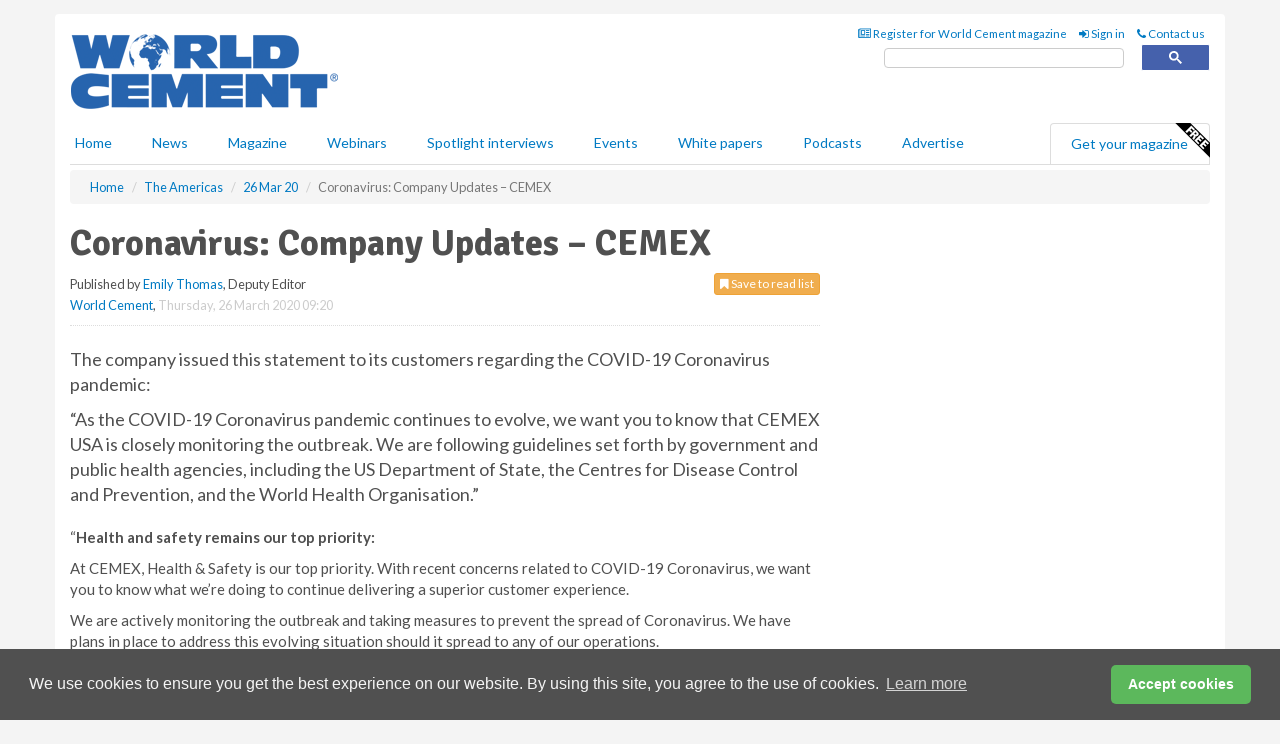

--- FILE ---
content_type: text/html; charset=utf-8
request_url: https://www.worldcement.com/the-americas/26032020/coronavirus-company-updates-cemex/
body_size: 15931
content:
<!doctype html>
<html lang="en" itemscope itemtype="https://schema.org/" prefix="og: http://ogp.me/ns#">
<head>
    <meta http-equiv="Content-Type" content="text/html; charset=UTF-8" />
    <meta http-equiv="X-UA-Compatible" content="IE=edge" />
    <meta name="viewport" content="width=device-width, initial-scale=1">

    <title>Coronavirus: Company Updates – CEMEX | World Cement</title>
    <!-- CSS -->
    <link rel="stylesheet" href="https://maxcdn.bootstrapcdn.com/bootstrap/3.3.7/css/bootstrap.min.css">
    <link rel="stylesheet" href="https://maxcdn.bootstrapcdn.com/font-awesome/4.6.3/css/font-awesome.min.css">
    <link rel="stylesheet" href="https://fonts.googleapis.com/css?family=Lato:400,700%7CSignika:400,700">
    <link rel=" stylesheet" href="https://d1eq5d5e447quq.cloudfront.net/css/site-d-003.min.css">
    <link rel=" stylesheet" href="https://d23p67eaj7q4a1.cloudfront.net/css/master.min.css">
    <!--[if IE]>
        <link rel="stylesheet" href="https://d23p67eaj7q4a1.cloudfront.net/css/print-ie.min.css" media="print">
    <![endif]-->
    <!--[if lt IE 8]>
        <link href="https://d23p67eaj7q4a1.cloudfront.net/css/bootstrap-ie7fix.min.css" rel="stylesheet">
    <![endif]-->
    <!--[if lt IE 9]>
        <link href="https://d23p67eaj7q4a1.cloudfront.net/css/bootstrap-ie8.min.css" rel="stylesheet">
        <script src="https://oss.maxcdn.com/html5shiv/3.7.2/html5shiv.min.js"></script>
        <script src="https://oss.maxcdn.com/respond/1.4.2/respond.min.js"></script>
    <![endif]-->
    <link rel="apple-touch-icon" sizes="180x180" href="/apple-touch-icon.png">
    <link rel="icon" type="image/png" href="/favicon-32x32.png" sizes="32x32">
    <link rel="icon" type="image/png" href="/favicon-16x16.png" sizes="16x16">
    <link rel="manifest" href="/manifest.json">
    <link rel="mask-icon" href="/safari-pinned-tab.svg" color="#5bbad5">
    <meta name="theme-color" content="#ffffff">

<!-- Global site tag (gtag.js) - Google Analytics -->
<script async src="https://www.googletagmanager.com/gtag/js?id=G-Z6EBBBB5FR"></script>
<script>
    window.dataLayer = window.dataLayer || [];
    function gtag() { dataLayer.push(arguments); }
    gtag('js', new Date());

    gtag('config', 'G-Z6EBBBB5FR');
</script>

<!-- Facebook Pixel Code -->
<script>
    !function (f, b, e, v, n, t, s) {
        if (f.fbq) return; n = f.fbq = function () {
            n.callMethod ?
                n.callMethod.apply(n, arguments) : n.queue.push(arguments)
        };
        if (!f._fbq) f._fbq = n; n.push = n; n.loaded = !0; n.version = '2.0';
        n.queue = []; t = b.createElement(e); t.async = !0;
        t.src = v; s = b.getElementsByTagName(e)[0];
        s.parentNode.insertBefore(t, s)
    }(window, document, 'script',
        'https://connect.facebook.net/en_US/fbevents.js');
    fbq('init', '778510952260052');
    fbq('track', 'PageView');
</script>
<noscript>
    <img height="1" width="1"
         src="https://www.facebook.com/tr?id=778510952260052&ev=PageView
&noscript=1" />
</noscript>
<!-- End Facebook Pixel Code -->    <meta name="description" content="CEMEX responds to the COVID-19 Coronavirus pandemic." />
    <meta name="keywords" content="Coronavirus, CEMEX, COVID-19, pandemic, CEMEX USA, update" />
    <meta name="robots" content="all" />
    <link rel="canonical" href="https://www.worldcement.com/the-americas/26032020/coronavirus-company-updates-cemex/" />
        <link rel="amphtml" href="https://www.worldcement.com/the-americas/26032020/coronavirus-company-updates-cemex/amp/">
    <!-- Schema for Google -->
        <script type="application/ld+json">
        {
        "@context": "https://schema.org",
        "@type": "NewsArticle",
        "mainEntityOfPage": {
        "@type": "WebPage",
        "@id": "https://www.worldcement.com/the-americas/26032020/coronavirus-company-updates-cemex/"
        },
        "url": "https://www.worldcement.com/the-americas/26032020/coronavirus-company-updates-cemex/",
        "headline": "Coronavirus: Company Updates – CEMEX",
        "articleSection": "https://www.worldcement.com/the-americas/",
        "keywords": "Coronavirus, CEMEX, COVID-19, pandemic, CEMEX USA, update",
        "description": "CEMEX responds to the COVID-19 Coronavirus pandemic.",
        "wordcount": "292",
        "image": [
        "https://d23p67eaj7q4a1.cloudfront.net/media/articles/pop/article.jpg",
        "https://d23p67eaj7q4a1.cloudfront.net/media/articles/main/article.jpg",
        "https://d23p67eaj7q4a1.cloudfront.net/media/articles/thumb/article.jpg"
        ],
        "datePublished": "2020-03-26T09:20:00",
        "dateModified": "2020-03-26T09:20:00",
        "author": {
        "@type": "Person",
        "name": "Emily Thomas",
        "url": "https://www.worldcement.com/team/emily-thomas/"
        },
        "publisher": {
        "@type": "Organization",
        "name": "World Cement",
        "url": "https://www.worldcement.com",
        "logo": {
        "@type": "ImageObject",
        "name": "World Cement",
        "width": "294",
        "height": "81",
        "url": "https://d23p67eaj7q4a1.cloudfront.net/media/logo.png"
        }
        },
        "articleBody":"The company issued this statement to its customers regarding the COVID-19 Coronavirus pandemic:&amp;ldquo;As the COVID-19 Coronavirus pandemic continues to evolve, we want you to know that CEMEX USA is closely monitoring the outbreak. We are following guidelines set forth by government and public health agencies, including the US Department of State, the Centres for Disease Control and Prevention, and the World Health Organisation.&amp;rdquo; &amp;ldquo;Health and safety remains our top priority:At CEMEX, Health &amp;amp; Safety is our top priority. With recent concerns related to COVID-19 Coronavirus, we want you to know what we&amp;rsquo;re doing to continue delivering a superior customer experience.We are actively monitoring the outbreak and taking measures to prevent the spread of Coronavirus. We have plans in place to address this evolving situation should it spread to any of our operations.To help ensure everyone&amp;rsquo;s well-being, CEMEX is following the guidelines from the Centres for Disease Control and Prevention (CDC) and the World Health Organisation (WHO). As of today, no CEMEX employees in the US have been diagnosed with Coronavirus.Workforce social distancing and sanitation best practices:Our employees have been encouraged to follow social distancing and personal hygiene recommendations. In addition, they have been instructed to stay home if they are sick, avoid non-essential travel and avoid attending business-related events. We will continue to monitor this situation and take additional measures as needed.Ensuring continuity, in accordance with local and federal regulations:Our Management, Operations, Supply Chain and Commercial teams are working diligently, to the extent of their possibilities and in accordance with local and federal regulations, so that you do not suffer supply disruptions and we provide you with the service you deserve.We want to keep our people healthy, so you get the cement, aggregates and ready-mix concrete you need, when you need it.&amp;rdquo;"
        }
    </script>
    <!-- Twitter cards -->
    <meta name="twitter:card" content="summary_large_image" />
    <meta name="twitter:site" content="@world_cement" />
    <meta name="twitter:title" content="Coronavirus: Company Updates – CEMEX" />
    <meta name="twitter:description" content="CEMEX responds to the COVID-19 Coronavirus pandemic." />
    <meta name="twitter:image:src" content="https://d23p67eaj7q4a1.cloudfront.net/media/articles/pop/article.jpg" />
    <meta name="twitter:url" content="https://www.worldcement.com/the-americas/26032020/coronavirus-company-updates-cemex/" />
    <!-- Open graph -->
    <meta property="og:site_name" content="World Cement" />
    <meta property="og:title" content="Coronavirus: Company Updates – CEMEX" />
    <meta property="og:description" content="CEMEX responds to the COVID-19 Coronavirus pandemic." />
    <meta property="og:type" content="article" />
    <meta property="og:url" content="https://www.worldcement.com/the-americas/26032020/coronavirus-company-updates-cemex/" />
    <meta property="og:image" content="https://d23p67eaj7q4a1.cloudfront.net/media/articles/pop/article.jpg" />
    <meta property="og:image:url" content="http://static.worldcement.com/media/articles/pop/article.jpg" />
    <meta property="og:image:secure_url" content="https://d23p67eaj7q4a1.cloudfront.net/media/articles/pop/article.jpg" />
    <meta property="og:image:width" content="450" />
    <meta property="og:image:height" content="300" />
    <meta property="article:published_time" content="2020-03-26T09:20:00" />
    <meta property="article:section" content="The Americas" />
                <meta property="article:tag" content="Cemex news" />
    <!-- Banner header code-->
    
    <script type='text/javascript'>
  var googletag = googletag || {};
  googletag.cmd = googletag.cmd || [];
  (function() {
    var gads = document.createElement('script');
    gads.async = true;
    gads.type = 'text/javascript';
    var useSSL = 'https:' == document.location.protocol;
    gads.src = (useSSL ? 'https:' : 'http:') +
      '//www.googletagservices.com/tag/js/gpt.js';
    var node = document.getElementsByTagName('script')[0];
    node.parentNode.insertBefore(gads, node);
  })();
</script>

<script type='text/javascript'>
  googletag.cmd.push(function() {
    googletag.defineSlot('/160606372/Cement_News_USA_HZ1', [620, 100], 'div-gpt-ad-1458557483776-0').addService(googletag.pubads());
    googletag.defineSlot('/160606372/Cement_News_USA_LB1', [728, 90], 'div-gpt-ad-1458557483776-1').addService(googletag.pubads());
    googletag.defineSlot('/160606372/Cement_News_USA_MB1', [300, 250], 'div-gpt-ad-1458557483776-2').addService(googletag.pubads());
    googletag.defineSlot('/160606372/Cement_News_USA_MB2', [300, 250], 'div-gpt-ad-1458557483776-3').addService(googletag.pubads());
    googletag.defineSlot('/160606372/CEMENT_MB_POP', [300, 250], 'div-gpt-ad-1458557483776-4').addService(googletag.pubads());
    googletag.defineSlot('/160606372/Cement_News_USA_THB1', [380, 90], 'div-gpt-ad-1458557483776-5').addService(googletag.pubads());
    googletag.defineSlot('/160606372/Cement_News_USA_MB3', [300, 250], 'div-gpt-ad-1458557483776-6').addService(googletag.pubads());
    googletag.defineSlot('/160606372/Cement_News_USA_MB4', [300, 250], 'div-gpt-ad-1458557483776-7').addService(googletag.pubads());
    googletag.pubads().enableSingleRequest();
    googletag.pubads().collapseEmptyDivs();
    googletag.enableServices();
  });
</script>
    



<style>

    .takeover {
        display: none !important;
    }

</style>



</head>
<body>
    <!--[if lt IE 8]>
            <p class="browserupgrade">You are using an <strong>outdated</strong> browser. Please <a href="http://browsehappy.com/">upgrade your browser</a> to improve your experience.</p>
        <![endif]-->
    <noscript>
        <div class="browserupgrade">
            <p>
                For full functionality of this site it is necessary to enable JavaScript.
                Here are the <a href="http://www.enable-javascript.com/" target="_blank">
                    instructions how to enable JavaScript in your web browser.
                </a>
            </p>
        </div>
    </noscript>
    <a href="#maincontent" class="sr-only sr-only-focusable">Skip to main content</a>

    <div class="lb1 container">
        <div class="row row-no-gutters">
                    <div class="col-xs-4 visible-lg-inline advertisement">
                        <!-- /160606372/Cement_News_USA_THB1 -->
<div id='div-gpt-ad-1458557483776-5' style='height:90px; width:380px; margin:0 auto;'>
<span>Advertisement</span><script type='text/javascript'>
googletag.cmd.push(function() { googletag.display('div-gpt-ad-1458557483776-5'); });
</script>
</div>
                    </div>
                        <div class="col-xs-12 col-lg-8 lbpull advertisement">
                            <!-- /160606372/Cement_News_USA_LB1 -->
<div id='div-gpt-ad-1458557483776-1' style='height:90px; width:728px; margin:0 auto;'>
<span>Advertisement</span><script type='text/javascript'>
googletag.cmd.push(function() { googletag.display('div-gpt-ad-1458557483776-1'); });
</script>
</div>
                        </div>
        </div>
    </div>
    <!-- Header - start -->
    <header id="header">
        <div id="header-top" class="hidden-print">
            <div id="nav-top" class="container">
                <div class="text-right header-quick-links">
                    
                    <!--Donut#[base64]#-->





    <ul class="list-inline small">
        <li><a href="/magazine/" title="Register for your magazine"><i class="fa fa-newspaper-o"></i> Register for World Cement magazine</a></li>
        <li><a href="/signin/" title="Sign in"><i class="fa fa-sign-in"></i> Sign in</a></li>
        <li><a href="/contact/" title="Contact us"><i class="fa fa-phone"></i> Contact us</a></li>
    </ul>
<!--EndDonut-->

                </div>
            </div>
        </div>
        <div id="header-main" class="hidden-print">
            <div class="container">
                <div class="row">
                    <div class="col-xs-6">
                        <div id="logo" itemscope itemtype="https://schema.org/Organization">
                            <div itemprop="name" content="World Cement">
                                <a itemprop="url" href="/">
                                    <img itemprop="logo" src="https://d23p67eaj7q4a1.cloudfront.net/media/logo.png" title="&#171; Return to home" alt="World Cement">
                                </a>
                            </div>
                        </div>
                    </div>
                    <div class="col-xs-6">
                        <div class="text-right header-quick-links search-form">
                            <script>
                                (function () {
                                    var cx = '008202241373521990187:vbjy3ruyis4';
                                    var gcse = document.createElement('script');
                                    gcse.type = 'text/javascript';
                                    gcse.async = true;
                                    gcse.src = (document.location.protocol == 'https:' ? 'https:' : 'http:') +
                                        '//cse.google.com/cse.js?cx=' + cx;
                                    var s = document.getElementsByTagName('script')[0];
                                    s.parentNode.insertBefore(gcse, s);
                                })();
                            </script>
                            <div class="gcse-searchbox-only" data-resultsurl="/search/" data-newwindow="false"></div>
                        </div>
                    </div>
                </div>
            </div>
        </div>
        

<div id="header-nav" class="hidden-print">
    <nav class="navbar nav-block">
        <div class="container">
            <div id="navbar" class="navbar-collapse collapse">
                <ul class="nav navbar-nav">
                    <li id="home"><a href="/">Home</a></li>
                    <li class="dropdown nav nav-block">
                        <a href="/news/" class="dropdown-toggle" data-toggle="dropdown" role="button">News</a>
                        <ul class="dropdown-menu" role="menu">
                            <li>
                                <div class="nav-block-content">
                                    <div class="row">
                                        <div class="col-xs-12">
                                            <p class="nav-titles">Sectors</p>
                                            <ul class="list-unstyled">
                                                




    <li><a href="/europe-cis/">Europe &amp; CIS</a></li>
    <li><a href="/africa-middle-east/">Africa &amp; The Middle East</a></li>
    <li><a href="/asia-pacific-rim/">Asia &amp; Pacific Rim</a></li>
    <li><a href="/the-americas/">The Americas</a></li>
    <li><a href="/indian-subcontinent/">Indian Subcontinent</a></li>
    <li><a href="/special-reports/">Special reports</a></li>
    <li><a href="/product-news/">Product news</a></li>

                                            </ul>
                                        </div>

                                    </div><!-- .nblock-content .row - end -->
                                </div><!-- .nblock-content - end -->
                            </li>
                        </ul><!-- .dropdown-menu - end -->
                    </li>
                    <li><a href="/magazine/">Magazine</a></li>
                        <li><a href="/webinars/">Webinars</a></li>
                                            <li><a href="/spotlight-interviews/">Spotlight interviews</a></li>
                                            <li><a href="/events/">Events</a></li>
                                            <li><a href="/whitepapers/">White papers</a></li>
                                            <li><a href="/podcasts/">Podcasts</a></li>
                    <li><a href="/advertise/">Advertise</a></li>

                </ul>
                <ul class="nav navbar-nav navbar-right">
                    <li class="highlight-nav"><a href="/magazine/world-cement/register/">Get your magazine <img alt="Free" class="free" src="https://d1eq5d5e447quq.cloudfront.net/media/free.png"></a></li>
                </ul>
            </div><!--/.navbar-collapse -->
        </div>
    </nav>
</div>
    </header><!-- Header - end -->
    <div class="body-content">
        

<!-- Breadcrumb - start -->
<div class="container">
    <div class="row clearfix">
        <div class="col-xs-12">
            <ol class="breadcrumb small" itemscope itemtype="https://schema.org/BreadcrumbList">
                <li itemprop="itemListElement" itemscope itemtype="https://schema.org/ListItem"><a href="/" itemprop="item"><span itemprop="name">Home</span></a><meta itemprop="position" content="1" /></li>
                
                <li itemprop="itemListElement" itemscope itemtype="https://schema.org/ListItem"><a href="../../" itemprop="item"><span itemprop="name">The Americas</span></a><meta itemprop="position" content="2" /></li>
                <li itemprop="itemListElement" itemscope itemtype="https://schema.org/ListItem"><a href="../" itemprop="item"><span itemprop="name">26 Mar 20</span></a><meta itemprop="position" content="3" /></li>
                <li class="active">Coronavirus: Company Updates – CEMEX</li>
            </ol>
        </div>
    </div>
</div>

<!-- Main Content - start -->
<div class="container" id="maincontent">
    <div class="row clearfix">
        <main>
            <div class="col-xs-8">
                <article class="article article-detail">
                    <header>
                        <h1>Coronavirus: Company Updates – CEMEX</h1>
                        <p>
                            <small>
                                


                                <span id="saveListBtn" class="noscript">
                                        <span class="pull-right save-read-list">
                                            <button type="button" class="btn btn-xs btn-warning" data-toggle="modal" data-target="#myModal"><i class="fa fa-bookmark"></i> Save to read list</button>
                                        </span>

                                </span>







                                    <span>
                                        Published by <a href="/team/emily-thomas/" rel="author">Emily Thomas</a>,
                                        Deputy Editor
                                        <br>
                                    </span>

                                <a href="https://www.worldcement.com">World Cement</a>,
                                <time>Thursday, 26 March 2020 09:20</time>
                            </small>
                        </p>
                    </header>
                    <hr>

                            <div class="hz1 advertisement">
                                <!-- /160606372/Cement_News_USA_HZ1 -->
<div id='div-gpt-ad-1458557483776-0' style='height:100px; width:620px; margin:0 auto;'>
<span>Advertisement</span><script type='text/javascript'>
googletag.cmd.push(function() { googletag.display('div-gpt-ad-1458557483776-0'); });
</script>
</div>
                            </div>

                    <div>
                        <!-- Article Start -->
                            <div class="lead"><p>The company issued this statement to its customers regarding the COVID-19 Coronavirus pandemic:</p><p>&ldquo;As the COVID-19 Coronavirus pandemic continues to evolve, we want you to know that CEMEX USA is closely monitoring the outbreak. We are following guidelines set forth by government and public health agencies, including the US Department of State, the Centres for Disease Control and Prevention, and the World Health Organisation.&rdquo;</p></div>




<p>&ldquo;<strong>Health and safety remains our top priority:</strong></p><p>At CEMEX, Health &amp; Safety is our top priority. With recent concerns related to COVID-19 Coronavirus, we want you to know what we&rsquo;re doing to continue delivering a superior customer experience.</p><p>We are actively monitoring the outbreak and taking measures to prevent the spread of Coronavirus. We have plans in place to address this evolving situation should it spread to any of our operations.</p><p>To help ensure everyone&rsquo;s well-being, CEMEX is following the guidelines from the Centres for Disease Control and Prevention (CDC) and the World Health Organisation (WHO). As of today, no CEMEX employees in the US have been diagnosed with Coronavirus.</p><p><strong>Workforce social distancing and sanitation best practices:</strong></p><p>Our employees have been encouraged to follow social distancing and personal hygiene recommendations. In addition, they have been instructed to stay home if they are sick, avoid non-essential travel and avoid attending business-related events. We will continue to monitor this situation and take additional measures as needed.</p><p><strong>Ensuring continuity, in accordance with local and federal regulations:</strong></p><p>Our Management, Operations, Supply Chain and Commercial teams are working diligently, to the extent of their possibilities and in accordance with local and federal regulations, so that you do not suffer supply disruptions and we provide you with the service you deserve.</p><p>We want to keep our people healthy, so you get the cement, aggregates and ready-mix concrete you need, when you need it.&rdquo;</p>



                        <!-- Article End -->
                        <p class="visible-print"><small>Read the article online at: https://www.worldcement.com/the-americas/26032020/coronavirus-company-updates-cemex/</small></p>
                    </div>









                        <div class="row">
                            <div class="col-xs-12">
                                <h2>You might also like</h2>
                            </div>
                            <div class="col-xs-12"><div class="clearfix">&nbsp;</div><h2 class="title"><a href="/podcasts/"><em class="fa fa-microphone"></em>&nbsp;The <em>World Cement Podcast</em></a></h2><iframe frameborder="no" height="180" scrolling="no" seamless="" src="https://share.transistor.fm/e/278f6dc8" width="100%"></iframe><p>A podcast series for professionals in the cement industry featuring short, insightful interviews. Subscribe on your favourite podcast app to start listening today.</p><p class="text-center"><a href="https://music.amazon.com/podcasts/402df5e8-cf9d-498b-bd2d-09df3b9f6c64" target="_blank"><img alt="Amazon Music" src="https://d1eq5d5e447quq.cloudfront.net/media/podcast-icons/amazonmusic-light.svg" /></a>&nbsp; <a href="https://podcasts.apple.com/podcast/world-cement-podcast/id1798725685" target="_blank"><img alt="Apple Podcasts" src="https://d1eq5d5e447quq.cloudfront.net/media/podcast-icons/apple-light.svg" /></a>&nbsp; <a href="https://open.spotify.com/show/6zGH02g92jkvOTuB7R38gT" target="_blank"><img alt="Spotify Podcasts" src="https://d1eq5d5e447quq.cloudfront.net/media/podcast-icons/spotify-light.svg" /></a>&nbsp; <a href="https://www.youtube.com/@worldcementmagazine" target="_blank"><img alt="YouTube" src="https://d1eq5d5e447quq.cloudfront.net/media/podcast-icons/youtube-light.svg" /></a></p><div class="clearfix">&nbsp;</div><hr /></div>
                            </div>









                            <div class="clear-fix">&nbsp;</div>
                            <!-- Nav tabs -->
                            <ul class="nav nav-tabs hidden-print" role="tablist" data-tabs="tabs">

                                    <li class="active"><a href="#embed" role="tab" data-toggle="tab"><i class="fa fa-clipboard"></i> Embed</a></li>

                                    <li><a href="#tags" role="tab" data-toggle="tab"><i class="fa fa-tags"></i> Tags</a></li>

                            </ul>

                            <!-- Tab panes -->
                            <div class="tab-content tab-article-base hidden-print">

                                    <!-- Tab - Embed -->
                                    <div class="tab-pane active" id="embed">
                                        <div class="clear-fix">&nbsp;</div>

                                        <p><strong>Embed article link:</strong> (copy the HTML code below):</p>
                                        <textarea class="form-control" rows="3" onclick="this.select();"><a href="https://www.worldcement.com/the-americas/26032020/coronavirus-company-updates-cemex/" title="Coronavirus: Company Updates – CEMEX">Coronavirus: Company Updates – CEMEX</a></textarea>
                                        <hr>
                                    </div><!-- Embed .tab-pane - end -->

                                    <!-- Tab - Tags -->
                                    <div class="tab-pane" id="tags">
                                        <div class="clear-fix">&nbsp;</div>
                                        <p>This article has been tagged under the following:</p>
                                        <p>
                                                    <a href="/tag/cemex/" class="btn btn-xs btn-default">
                                                        <span>
                                                            Cemex news
                                                        </span>
                                                    </a>

                                        </p>
                                        <hr>
                                    </div><!-- Tags .tab-pane - end -->

                            </div><!-- tab-content - END -->
                    </article>



            </div><!-- main .col-sm-8 - end -->
        </main><!-- Main Content - end -->
        <!-- Aside Content - start -->
        <aside>
            <div class="col-xs-4">
                <div class="aside-container">
                            <div class="mb1 advertisement">
                                <!-- /160606372/Cement_News_USA_MB1 -->
<div id='div-gpt-ad-1458557483776-2' style='height:250px; width:300px; margin:0 auto;'>
<span>Advertisement</span><script type='text/javascript'>
googletag.cmd.push(function() { googletag.display('div-gpt-ad-1458557483776-2'); });
</script>
</div>
                            </div>

                            <div class="mb2 advertisement">
                                <!-- /160606372/Cement_News_USA_MB2 -->
<div id='div-gpt-ad-1458557483776-3' style='height:250px; width:300px; margin:0 auto;'>
<span>Advertisement</span><script type='text/javascript'>
googletag.cmd.push(function() { googletag.display('div-gpt-ad-1458557483776-3'); });
</script>
</div>
                            </div>


                            <div class="mb3 advertisement">
                                <!-- /160606372/Cement_News_USA_MB3 -->
<div id='div-gpt-ad-1458557483776-6' style='height:250px; width:300px; margin:0 auto;'>
<span>Advertisement</span><script type='text/javascript'>
googletag.cmd.push(function() { googletag.display('div-gpt-ad-1458557483776-6'); });
</script>
</div>
                            </div>


                            <div class="mb4 advertisement">
                                <!-- /160606372/Cement_News_USA_MB4 -->
<div id='div-gpt-ad-1458557483776-7' style='height:250px; width:300px; margin:0 auto;'>
<span>Advertisement</span><script type='text/javascript'>
googletag.cmd.push(function() { googletag.display('div-gpt-ad-1458557483776-7'); });
</script>
</div>
                            </div>


                </div><!-- .aside-container end-->
            </div>
        </aside><!-- Aside Content - end -->
    </div><!-- Main Content - .row .clearix end-->
</div><!-- Main Content - .container end-->
<!-- Pop up for locked content -->
<!-- Pop up for save to list -->
<div class="modal fade" id="myModal" tabindex="-1" role="dialog">
    <div class="modal-dialog">
        <div class="modal-content">
            <div class="modal-body">
                <div class="row">
                    <div class="col-sm-12">
                        
                        <button type="button" class="close clickable" data-dismiss="modal"><span aria-hidden="true">&times;</span><span class="sr-only">Close</span></button>
                    </div>
                    <div class="col-sm-8 col-sm-offset-2">
                        <p class="lead">
                            This content is available to registered readers of our magazine only. Please <a href="/signin/"><strong>sign in</strong></a> or <a href="/magazine/"><strong>register</strong></a> for free.
                        </p>
                        <hr>
                        <h2>Benefits include</h2>
                        <ul class="list-unstyled">
                            <li><i class="fa fa-check"></i> Access to locked videos &amp; articles</li>
                            <li><i class="fa fa-check"></i> Downloadable white papers</li>
                            <li><i class="fa fa-check"></i> Full website access</li>
                        </ul>
                        <p>
                            <a href="/magazine/" class="btn btn-success btn-lg">Register for free »</a><br>
                            <small>Get started now for absolutely FREE, no credit card required.</small>
                        </p>
                        <hr>
                        <p>Already a member? <a href="/signin/">Sign in</a> here</p>
                    </div>
                </div>
            </div>
        </div>
    </div>
</div>

<!-- Article count reached show registration popup -->



    <!-- Exit Modal -->
    <div id="ouibounce-modal">
        <div class="underlay"></div>
        <div class="ouibounce-modal">
            <div class="ouibounce-modal-body">
                <div class="row">
                    <div class="col-sm-12">
                        <button type="button" class="close clickable" data-dismiss="modal"><span aria-hidden="true">&times;</span><span class="sr-only">Close</span></button>
                    </div>
                    <div class="col-sm-8 col-sm-offset-2">

                            <div class="pop1 advertisement">
                                <p class="text-center"><a href="https://www.worldcement.com/podcasts/the-a-z-of-reconcrete/"><img src="https://d23p67eaj7q4a1.cloudfront.net/media/articles/main/World-Cement-Podcast-Artilce.jpg" /></a></p>
<p class="text-center lead">In this episode, David and Nicolas, explore Heidelberg Materials’ ReConcrete programme. They explore the origins of the programme, the technologies involved, the impact on carbon footprints, and what the future holds in store.</p>


<p class="text-center"><a href="https://podcasts.apple.com/podcast/world-cement-podcast/id1798725685" target="_blank" bis_skin_checked="1"><img alt="Apple Podcasts" src="https://d1eq5d5e447quq.cloudfront.net/media/podcast-icons/apple-light.svg"></a></p>

<p class="text-center"><a href="https://open.spotify.com/show/6zGH02g92jkvOTuB7R38gT" target="_blank" bis_skin_checked="1"><img alt="Spotify Podcasts" src="https://d1eq5d5e447quq.cloudfront.net/media/podcast-icons/spotify-light.svg"></a>&nbsp; <a href="https://www.youtube.com/@worldcementmagazine" target="_blank" bis_skin_checked="1"><img alt="YouTube" src="https://d1eq5d5e447quq.cloudfront.net/media/podcast-icons/youtube-light.svg"></a></p>

<p><a href="https://www.worldcement.com/podcasts/the-a-z-of-reconcrete/">Or listen online at<br> www.worldcement.com/podcasts</a></p>

                            </div>
                    </div>
                </div>
            </div>
        </div>
    </div>




    </div>
    <!-- Footer - start -->
    <footer class="hidden-print">
        <div id="footer">
            <div class="container">
                <div class="row">
                    


<div class="col-xs-4">
    <h2>News</h2>
    <ul class="list-unstyled">
        




    <li><a href="/europe-cis/">Europe &amp; CIS</a></li>
    <li><a href="/africa-middle-east/">Africa &amp; The Middle East</a></li>
    <li><a href="/asia-pacific-rim/">Asia &amp; Pacific Rim</a></li>
    <li><a href="/the-americas/">The Americas</a></li>
    <li><a href="/indian-subcontinent/">Indian Subcontinent</a></li>
    <li><a href="/special-reports/">Special reports</a></li>
    <li><a href="/product-news/">Product news</a></li>

    </ul>
</div>

<div class="col-xs-4">
    <h2>Quick links</h2>
    <ul class="list-unstyled">
        <li><a href="/">Home</a></li>
        <li><a href="/magazine/">Magazine</a></li>
        <li><a href="/news/">News</a></li>
            <li><a href="/events/">Events</a></li>
                    <li><a href="/whitepapers/">White Papers</a></li>
                    <li><a href="/webinars/">Webinars</a></li>
                    <li><a href="/spotlight-interviews/">Spotlight interviews</a></li>
                    <li><a href="/podcasts/">Podcasts</a></li>
        <li><a href="/signin/">Sign in</a></li>

    </ul>
</div>
<div class="col-xs-4">
    <h2>&nbsp;</h2>
    <ul class="list-unstyled">
        <li><a href="/contact/">Contact us</a></li>
        <li><a href="/about/">About us</a></li>
        <li><a href="/advertise/">Advertise with us</a></li>
        <li><a href="/team/">Our team</a></li>
        <li><a href="/privacy/">Privacy policy</a></li>
        <li><a href="/terms/">Terms &amp; conditions</a></li>
        <li><a href="/security/">Security</a></li>
        <li><a href="/cookies/">Website cookies</a></li>
    </ul>
    
<ul class="list-inline social-list">
        <li><a href="https://www.facebook.com/worldcement/" target="_blank" rel="nofollow" class="social social-small social-facebook"></a></li>

        <li><a href="https://twitter.com/World_Cement" target="_blank" rel="nofollow" class="social social-small social-twitter"></a></li>

        <li><a href="https://www.linkedin.com/groups/3992335/profile" target="_blank" rel="nofollow" class="social social-small social-linkedin"></a></li>

        <li><a href="https://uk.pinterest.com/worldcement/" target="_blank" rel="nofollow" class="social social-small social-pinterest"></a></li>
    </ul>
</div>
                </div>
                <div class="row">
                    <div class=" col-xs-12">
                        <hr>
                        <ul class="list-inline text-center">
                            <li><a href="https://www.drybulkmagazine.com" target="_blank">Dry Bulk</a></li>
                            <li><a href="https://www.energyglobal.com" target="_blank">Energy Global</a></li>
                            <li><a href="https://www.globalhydrogenreview.com" target="_blank">Global Hydrogen Review</a></li>
                            <li><a href="https://www.globalminingreview.com" target="_blank">Global Mining Review</a></li>
                            <li><a href="https://www.hydrocarbonengineering.com" target="_blank">Hydrocarbon Engineering</a></li>
                            <li><a href="https://www.lngindustry.com" target="_blank">LNG Industry</a></li>

                        </ul>
                        <ul class="list-inline text-center">
                            <li><a href="https://www.oilfieldtechnology.com" target="_blank">Oilfield Technology</a></li>
                            <li><a href="https://www.tanksterminals.com" target="_blank">Tanks and Terminals</a></li>
                            <li><a href="https://www.worldcement.com" target="_blank">World Cement</a></li>
                            <li><a href="https://www.worldcoal.com" target="_blank">World Coal</a></li>
                            <li><a href="https://www.worldfertilizer.com" target="_blank">World Fertilizer</a></li>
                            <li><a href="https://www.worldpipelines.com" target="_blank">World Pipelines</a></li>
                        </ul>
                        <br />
                        <p class="text-center">
                            Copyright &copy; 2026 Palladian Publications Ltd. All rights reserved | Tel: +44 (0)1252 718 999 |
                            Email: <a href="mailto:enquiries@worldcement.com">enquiries@worldcement.com</a>
                        </p>
                    </div>
                </div>
            </div>
        </div><!-- #footer - end -->
    </footer><!-- Footer - end -->

    <script src="https://ajax.googleapis.com/ajax/libs/jquery/3.6.2/jquery.min.js"></script>
    <script>window.jQuery || document.write('<script src="/scripts/jquery-3.6.2.min.js"><\/script>')</script>
    <script src="/scripts/modernizr.custom.js" defer="defer"></script>
    <script src="https://maxcdn.bootstrapcdn.com/bootstrap/3.3.7/js/bootstrap.min.js" defer="defer"></script>
    <script src="https://cdnjs.cloudflare.com/ajax/libs/jquery-placeholder/2.3.1/jquery.placeholder.min.js" defer="defer"></script>
    <script src="/scripts/main.desktop.min.js" defer="defer"></script>



<!-- Twitter conversion tracking base code -->
<script>
    !function (e, t, n, s, u, a) {
        e.twq || (s = e.twq = function () {
            s.exe ? s.exe.apply(s, arguments) : s.queue.push(arguments);
        }, s.version = '1.1', s.queue = [], u = t.createElement(n), u.async = !0, u.src = 'https://static.ads-twitter.com/uwt.js',
            a = t.getElementsByTagName(n)[0], a.parentNode.insertBefore(u, a))
    }(window, document, 'script');
    twq('config', 'nups1');
</script>
<!-- End Twitter conversion tracking base code -->
<!-- Google Analytics -->
<script>
    (function (i, s, o, g, r, a, m) {
    i['GoogleAnalyticsObject'] = r; i[r] = i[r] || function () {
        (i[r].q = i[r].q || []).push(arguments)
    }, i[r].l = 1 * new Date(); a = s.createElement(o),
        m = s.getElementsByTagName(o)[0]; a.async = 1; a.src = g; m.parentNode.insertBefore(a, m)
    })(window, document, 'script', '//www.google-analytics.com/analytics.js', 'ga');

    ga('create', 'UA-10924062-2', 'auto');
    ga('send', 'pageview');

</script>
<!-- End Google Analytics -->
<!-- Bing -->
<script>
    (function (w, d, t, r, u) { var f, n, i; w[u] = w[u] || [], f = function () { var o = { ti: "5667065" }; o.q = w[u], w[u] = new UET(o), w[u].push("pageLoad") }, n = d.createElement(t), n.src = r, n.async = 1, n.onload = n.onreadystatechange = function () { var s = this.readyState; s && s !== "loaded" && s !== "complete" || (f(), n.onload = n.onreadystatechange = null) }, i = d.getElementsByTagName(t)[0], i.parentNode.insertBefore(n, i) })(window, document, "script", "//bat.bing.com/bat.js", "uetq");
</script>
<noscript><img src="//bat.bing.com/action/0?ti=5667065&Ver=2" height="0" width="0" style="display:none; visibility: hidden;" /></noscript>
<!-- End Bing -->
<!-- LinkedIn -->
<script type="text/javascript">
    _linkedin_partner_id = "5369002";
    window._linkedin_data_partner_ids = window._linkedin_data_partner_ids || [];
    window._linkedin_data_partner_ids.push(_linkedin_partner_id);
</script>
<script type="text/javascript">
    (function (l) {
        if (!l) {
            window.lintrk = function (a, b) { window.lintrk.q.push([a, b]) };
            window.lintrk.q = []
        }
        var s = document.getElementsByTagName("script")[0];
        var b = document.createElement("script");
        b.type = "text/javascript"; b.async = true;
        b.src = "https://snap.licdn.com/li.lms-analytics/insight.min.js";
        s.parentNode.insertBefore(b, s);
    })(window.lintrk);
</script>
<noscript>
    <img height="1" width="1" style="display:none;" alt="" src="https://px.ads.linkedin.com/collect/?pid=5369002&fmt=gif" />
</noscript>
<!-- End LinkedIn -->
<link rel="stylesheet" type="text/css" href="//cdnjs.cloudflare.com/ajax/libs/cookieconsent2/3.1.0/cookieconsent.min.css" />
<script src="//cdnjs.cloudflare.com/ajax/libs/cookieconsent2/3.1.0/cookieconsent.min.js"></script>
<script>
    window.addEventListener("load", function () {
        window.cookieconsent.initialise({
            "palette": {
                "popup": {
                    "background": "#505050",
                    "text": "#f4f4f4"
                },
                "button": {
                    "background": "#5cb85c",
                    "text": "#ffffff"
                }
            },
            "theme": "classic",
            "content": {
                "message": "We use cookies to ensure you get the best experience on our website. By using this site, you agree to the use of cookies.",
                "dismiss": "Accept cookies",
                "href": "https://www.worldcement.com/privacy/"
            }
        })
    });
</script>
    


    
    

        <script src="/Scripts/ouibounce.min.js"></script>
        <link rel=" stylesheet" href="https://d1eq5d5e447quq.cloudfront.net/css/ouibounce.min.css">
        <script type='text/javascript'>

            // Exit modal
            var _ouibounce = ouibounce(document.getElementById('ouibounce-modal'), {
                cookieExpire: 1,
                cookieName: 'worldcement',
                sensitivity: 40,
                sitewide: true,
                callback: function () { console.log('ouibounce fired!'); }
            });

            $('body').on('click', function () {
                $('#ouibounce-modal').hide();
            });

            $('#ouibounce-modal .modal-footer').on('click', function () {
                $('#ouibounce-modal').hide();
            });

            $('#ouibounce-modal .modal').on('click', function (e) {
                e.stopPropagation();
            });
        </script>

    <script type='text/javascript'>

        $(function () {
            $('#saveListBtn').removeClass('noscript');
        });

        function ToggleSaveArticleIcon() {
            var button = $('#btnSaveArticle');
            //button.toggleClass('btn-warning btn-success');
            if (button.html() == '<i class="fa fa-bookmark"></i> Remove from read list') {
                button.html('<i class="fa fa-bookmark"></i> Save to read list');
                button.attr('onclick', 'SaveArticle(false);');
            }
            else {
                button.html('<i class="fa fa-bookmark"></i> Remove from read list');
                button.attr('onclick', 'RemoveSavedArticle(false);');
            }
        };

        function RemoveSavedArticle(refresh) {
            $.ajax({
                type: 'POST',
                url: '/News/RemoveSavedArticle/',
                data: "{ articleId: '" + 248187 + "' }",
                contentType: "application/json; charset=utf-8",
                dataType: "json",
                success: function (response) {
                    var data = response;

                    if (refresh) {
                        location.reload();
                    }
                    else {
                        ToggleSaveArticleIcon();
                    }
                }
            })
        };

        function SaveArticle(refresh) {
            $.ajax({
                type: 'POST',
                url: '/News/SaveArticle/',
                data: "{ articleId: '" + 248187 + "' }",
                contentType: "application/json; charset=utf-8",
                dataType: "json",
                success: function (response) {
                    var data = response;

                    if (refresh) {
                        location.reload();
                    }
                    else {
                        ToggleSaveArticleIcon();
                    }
                }
            })
        };
    </script>




    <script async src="//platform.twitter.com/widgets.js" charset="utf-8"></script>

        <script type="text/javascript">
        var _bg_ad = {
            contentWrappers: [
                { selector: "#top_bar", zIndex: 2 },
                { selector: ".container" },
                { selector: "#footerBottom" }
            ]
        };

        $(function () {
            var bg_ad_css = "url(https://d23p67eaj7q4a1.cloudfront.net/conferences/envirotech2026london/envirotech-2026-panel-01.jpg) no-repeat center top #f4f4f4";
            var bg_ad_url = "https://bit.ly/45GqvTo";

            var bg_ad_anchor = $(document.createElement("a"))
                .addClass("bg-takeover-anchor")
                .attr("target", "_blank")
                .attr("href", bg_ad_url)
                .css({
                    display: "block",
                    position: "absolute",
                    "z-index": 0,
                    top: 80,
                    left: 0,
                    width: $(window).width(),
                    height: 800,
                    background: "transparent",
                    "text-decoration": "none",
                });

            // Force-remove any border/outline even if something adds !important
            function nukeBorders() {
                var el = bg_ad_anchor[0];
                if (!el) return;
                el.style.setProperty("border", "0", "important");
                el.style.setProperty("outline", "0", "important");
                el.style.setProperty("box-shadow", "none", "important");
            }
            nukeBorders();

            // If some script/extension re-adds styles, strip them again
            var mo = new MutationObserver(function (mutations) {
                for (var i = 0; i < mutations.length; i++) {
                    if (mutations[i].type === "attributes" && mutations[i].attributeName === "style") {
                        nukeBorders();
                    }
                }
            });

            // Function to enable/disable based on screen width
            function enableDisableFunction() {
                if ($(window).width() >= 1400) {
                    if (!bg_ad_anchor.parent().length) {
                        $("body").css({ background: bg_ad_css }).append(bg_ad_anchor);
                        // Start observing after element is in the DOM
                        try { mo.observe(bg_ad_anchor[0], { attributes: true, attributeFilter: ["style"] }); } catch (e) {}
                        nukeBorders();
                    }
                } else {
                    if (bg_ad_anchor.parent().length) {
                        try { mo.disconnect(); } catch (e) {}
                        bg_ad_anchor.remove();
                    }
                }
            }

            // Initial run
            enableDisableFunction();

            // On resize
            $(window).resize(function () {
                enableDisableFunction();
                if (bg_ad_anchor && bg_ad_anchor[0].isConnected) {
                    bg_ad_anchor.css({
                        width: $(window).width(),
                        height: $(window).height()
                    });
                    nukeBorders();
                }
            });

            if (window._bg_ad) {
                for (var i = 0; i < _bg_ad.contentWrappers.length; i++) {
                    var element = _bg_ad.contentWrappers[i];
                    $(element.selector).css({
                        position: "relative",
                        "z-index": element.zIndex == undefined ? 1 : element.zIndex
                    });
                }
            }

            // Extra safety: kill borders once after everything settles
            setTimeout(nukeBorders, 0);
        });
        </script>
        <style>
            /* Belt-and-braces: class-level kill switch */
            .bg-takeover-anchor {
                border: 0 !important;
                outline: 0 !important;
                box-shadow: none !important;
            }
        </style>
</body>
</html>


--- FILE ---
content_type: text/html; charset=utf-8
request_url: https://www.google.com/recaptcha/api2/aframe
body_size: 114
content:
<!DOCTYPE HTML><html><head><meta http-equiv="content-type" content="text/html; charset=UTF-8"></head><body><script nonce="vDgngy1HbNSOsPYzRcR3lQ">/** Anti-fraud and anti-abuse applications only. See google.com/recaptcha */ try{var clients={'sodar':'https://pagead2.googlesyndication.com/pagead/sodar?'};window.addEventListener("message",function(a){try{if(a.source===window.parent){var b=JSON.parse(a.data);var c=clients[b['id']];if(c){var d=document.createElement('img');d.src=c+b['params']+'&rc='+(localStorage.getItem("rc::a")?sessionStorage.getItem("rc::b"):"");window.document.body.appendChild(d);sessionStorage.setItem("rc::e",parseInt(sessionStorage.getItem("rc::e")||0)+1);localStorage.setItem("rc::h",'1769145781183');}}}catch(b){}});window.parent.postMessage("_grecaptcha_ready", "*");}catch(b){}</script></body></html>

--- FILE ---
content_type: application/javascript; charset=utf-8
request_url: https://fundingchoicesmessages.google.com/f/AGSKWxW4N_iWPfEL6xWQQTdsJNkBhrYV1OjiYuu4Dc-psGA-zes61WfJIUsXhnOkIPlowecXh79a2DNLXBCMiGO6VbH-qMe6IbYQKzb1UKy5veJOhfB7VevrNxpn-3781unVcwXdloKARKFOxlgwGkj88tCZO4AZ5g_yz_WrAhvYHSiKqcgwbsc8xAYGYI7o/_/somaadscaleskyscraperscript./adfeedtestview./game-ads._468_80./data/init?site_id=
body_size: -1288
content:
window['1303f355-70fc-4ce3-9857-76d9d665712b'] = true;